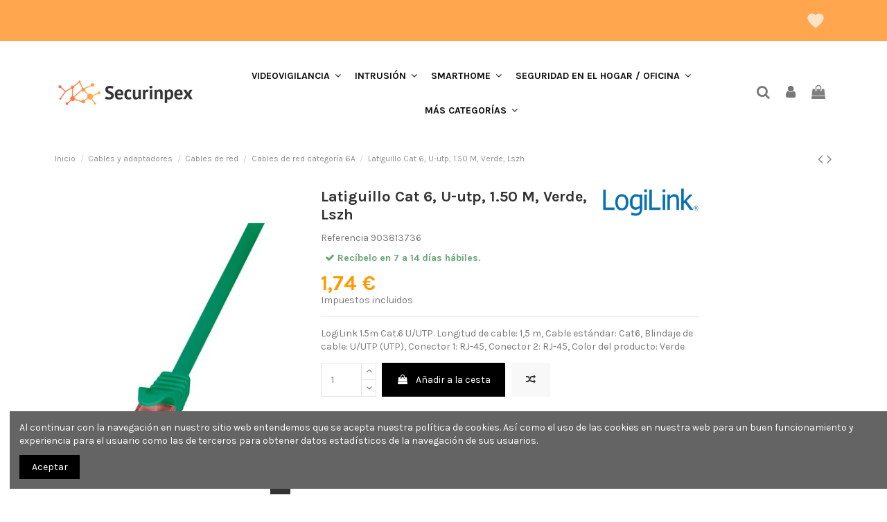

--- FILE ---
content_type: text/html; charset=utf-8
request_url: https://www.securinpex.com/cables-de-red-categoria-6a/3855238-latiguillo-cat-6-u-utp-150-m-verde-lszh.html
body_size: 17621
content:
<!doctype html>
<html lang="es">

<head>
    
        
  <meta charset="utf-8">


  <meta http-equiv="x-ua-compatible" content="ie=edge">



  <script async src="https://www.googletagmanager.com/gtag/js?id=G-QN6V490SVH"></script>
<script>
  
  window.dataLayer = window.dataLayer || [];
  function gtag(){dataLayer.push(arguments);}
  gtag('js', new Date());

  gtag('config', 'G-QN6V490SVH');
  
</script>
  


  


  <title>Latiguillo Cat 6, U-utp,  1.50 M, Verde, Lszh</title>
  
    
  
  
    
  
  <meta name="description" content="logilink 1.5m cat.6 u/utp. longitud de cable: 1,5 m, cable estándar: cat6, blindaje de cable: u/utp (utp), conector 1: rj-45, conector 2: rj-45, color del producto: verde">
  <meta name="keywords" content="Latiguillo Cat 6, U-utp,  1.50 M, Verde, Lszh">
    
      <link rel="canonical" href="https://www.securinpex.com/cables-de-red-categoria-6a/3855238-latiguillo-cat-6-u-utp-150-m-verde-lszh.html">
    

  
      

  
     

 


   


  

  
         


  
    
  



    <meta property="og:type" content="product">
    <meta property="og:url" content="https://www.securinpex.com/cables-de-red-categoria-6a/3855238-latiguillo-cat-6-u-utp-150-m-verde-lszh.html">
    <meta property="og:title" content="Latiguillo Cat 6, U-utp,  1.50 M, Verde, Lszh">
    <meta property="og:site_name" content="Secur Inpex">
    <meta property="og:description" content="logilink 1.5m cat.6 u/utp. longitud de cable: 1,5 m, cable estándar: cat6, blindaje de cable: u/utp (utp), conector 1: rj-45, conector 2: rj-45, color del producto: verde">
            <meta property="og:image" content="https://www.securinpex.com/408309-thickbox_default/latiguillo-cat-6-u-utp-150-m-verde-lszh.jpg">
        <meta property="og:image:width" content="1100">
        <meta property="og:image:height" content="1422">
    




      <meta name="viewport" content="initial-scale=1,user-scalable=no,maximum-scale=1,width=device-width">
  




  <link rel="icon" type="image/vnd.microsoft.icon" href="/img/favicon.ico?1666107628">
  <link rel="shortcut icon" type="image/x-icon" href="/img/favicon.ico?1666107628">
    




  



<link rel="preload" as="font"
      href="/themes/securinpex/assets/css/font-awesome/fonts/fontawesome-webfont.woff?v=4.7.0"
      type="font/woff" crossorigin="anonymous">
<link rel="preload" as="font"
      href="/themes/securinpex/assets/css/font-awesome/fonts/fontawesome-webfont.woff2?v=4.7.0"
      type="font/woff2" crossorigin="anonymous">


<link  rel="preload stylesheet"  as="style" href="/themes/securinpex/assets/css/font-awesome/css/font-awesome-preload.css"
       type="text/css" crossorigin="anonymous">





  	

  <script>
        var check_bellow = "Por favor, marque a continuaci\u00f3n:";
        var controller = "product";
        var elementorFrontendConfig = {"isEditMode":"","stretchedSectionContainer":"","instagramToken":false,"is_rtl":false,"ajax_csfr_token_url":"https:\/\/www.securinpex.com\/module\/iqitelementor\/Actions?process=handleCsfrToken&ajax=1"};
        var iqitTheme = {"rm_sticky":"0","rm_breakpoint":0,"op_preloader":"0","cart_style":"side","cart_confirmation":"open","h_layout":"4","f_fixed":"","f_layout":"3","h_absolute":"0","h_sticky":"menu","hw_width":"inherit","hm_submenu_width":"default","h_search_type":"box","pl_lazyload":true,"pl_infinity":false,"pl_rollover":true,"pl_crsl_autoplay":false,"pl_slider_ld":5,"pl_slider_d":4,"pl_slider_t":3,"pl_slider_p":2,"pp_thumbs":"bottom","pp_zoom":"inner","pp_image_layout":"carousel","pp_tabs":"tabh","pl_grid_qty":false};
        var iqitcompare = {"nbProducts":0};
        var iqitcountdown_days = "d.\t";
        var iqitextendedproduct = {"speed":"70"};
        var iqitfdc_from = 180;
        var iqitmegamenu = {"sticky":"false","containerSelector":"#wrapper > .container"};
        var jolisearch = {"ambjolisearch":{"id_shop":1,"id_lang":1,"is_mobile":false,"is_tablet":false},"amb_joli_search_action":"https:\/\/www.securinpex.com\/module\/ambjolisearch\/jolisearch","amb_joli_search_link":"https:\/\/www.securinpex.com\/module\/ambjolisearch\/jolisearch","amb_joli_search_controller":"jolisearch","blocksearch_type":"top","show_cat_desc":0,"ga_acc":0,"id_lang":1,"url_rewriting":1,"use_autocomplete":1,"minwordlen":2,"l_products":"Productos","l_manufacturers":"Fabricantes","l_suppliers":"Proveedores\t","l_categories":"Categor\u00edas","l_no_results_found":"Ning\u00fan producto corresponde con su b\u00fasqueda","l_more_results":"Mostrar todos los resultados","ENT_QUOTES":3,"search_ssl":true,"self":"\/var\/www\/vhosts\/securinpex.com\/httpdocs\/override\/modules\/ambjolisearch","position":{"my":"center top","at":"center bottom","collision":"fit none"},"classes":"ps17 centered-list","display_manufacturer":"","display_supplier":"","display_category":"","theme":"finder"};
        var p_version = "1.7";
        var prestashop = {"cart":{"products":[],"totals":{"total":{"type":"total","label":"Total","amount":0,"value":"0,00\u00a0\u20ac"},"total_including_tax":{"type":"total","label":"Total (impuestos incl.)","amount":0,"value":"0,00\u00a0\u20ac"},"total_excluding_tax":{"type":"total","label":"Total (impuestos excl.)","amount":0,"value":"0,00\u00a0\u20ac"}},"subtotals":{"products":{"type":"products","label":"Subtotal","amount":0,"value":"0,00\u00a0\u20ac"},"discounts":null,"shipping":{"type":"shipping","label":"Transporte","amount":0,"value":""},"tax":null},"products_count":0,"summary_string":"0 art\u00edculos","vouchers":{"allowed":0,"added":[]},"discounts":[],"minimalPurchase":0,"minimalPurchaseRequired":""},"currency":{"id":1,"name":"Euro","iso_code":"EUR","iso_code_num":"978","sign":"\u20ac"},"customer":{"lastname":null,"firstname":null,"email":null,"birthday":null,"newsletter":null,"newsletter_date_add":null,"optin":null,"website":null,"company":null,"siret":null,"ape":null,"is_logged":false,"gender":{"type":null,"name":null},"addresses":[]},"language":{"name":"Espa\u00f1ol (Spanish)","iso_code":"es","locale":"es-ES","language_code":"es","is_rtl":"0","date_format_lite":"d\/m\/Y","date_format_full":"d\/m\/Y H:i:s","id":1},"page":{"title":"","canonical":"https:\/\/www.securinpex.com\/cables-de-red-categoria-6a\/3855238-latiguillo-cat-6-u-utp-150-m-verde-lszh.html","meta":{"title":"Latiguillo Cat 6, U-utp,  1.50 M, Verde, Lszh","description":"logilink 1.5m cat.6 u\/utp. longitud de cable: 1,5 m, cable est\u00e1ndar: cat6, blindaje de cable: u\/utp (utp), conector 1: rj-45, conector 2: rj-45, color del producto: verde","keywords":"Latiguillo Cat 6, U-utp,  1.50 M, Verde, Lszh","robots":"index"},"page_name":"product","body_classes":{"lang-es":true,"lang-rtl":false,"country-ES":true,"currency-EUR":true,"layout-full-width":true,"page-product":true,"tax-display-enabled":true,"product-id-3855238":true,"product-Latiguillo Cat 6, U-utp,  1.50 M, Verde, Lszh":true,"product-id-category-8734":true,"product-id-manufacturer-4240":true,"product-id-supplier-0":true,"product-available-for-order":true},"admin_notifications":[]},"shop":{"name":"Secur Inpex","logo":"https:\/\/www.securinpex.com\/img\/logo-1665751639.jpg","stores_icon":"https:\/\/www.securinpex.com\/img\/logo_stores.png","favicon":"\/img\/favicon.ico"},"urls":{"base_url":"https:\/\/www.securinpex.com\/","current_url":"https:\/\/www.securinpex.com\/cables-de-red-categoria-6a\/3855238-latiguillo-cat-6-u-utp-150-m-verde-lszh.html","shop_domain_url":"https:\/\/www.securinpex.com","img_ps_url":"https:\/\/www.securinpex.com\/img\/","img_cat_url":"https:\/\/www.securinpex.com\/img\/c\/","img_lang_url":"https:\/\/www.securinpex.com\/img\/l\/","img_prod_url":"https:\/\/www.securinpex.com\/img\/p\/","img_manu_url":"https:\/\/www.securinpex.com\/img\/m\/","img_sup_url":"https:\/\/www.securinpex.com\/img\/su\/","img_ship_url":"https:\/\/www.securinpex.com\/img\/s\/","img_store_url":"https:\/\/www.securinpex.com\/img\/st\/","img_col_url":"https:\/\/www.securinpex.com\/img\/co\/","img_url":"https:\/\/www.securinpex.com\/themes\/securinpex\/assets\/img\/","css_url":"https:\/\/www.securinpex.com\/themes\/securinpex\/assets\/css\/","js_url":"https:\/\/www.securinpex.com\/themes\/securinpex\/assets\/js\/","pic_url":"https:\/\/www.securinpex.com\/upload\/","pages":{"address":"https:\/\/www.securinpex.com\/direccion","addresses":"https:\/\/www.securinpex.com\/direcciones","authentication":"https:\/\/www.securinpex.com\/iniciar-sesion","cart":"https:\/\/www.securinpex.com\/carrito","category":"https:\/\/www.securinpex.com\/index.php?controller=category","cms":"https:\/\/www.securinpex.com\/index.php?controller=cms","contact":"https:\/\/www.securinpex.com\/contactenos","discount":"https:\/\/www.securinpex.com\/descuento","guest_tracking":"https:\/\/www.securinpex.com\/seguimiento-pedido-invitado","history":"https:\/\/www.securinpex.com\/historial-compra","identity":"https:\/\/www.securinpex.com\/datos-personales","index":"https:\/\/www.securinpex.com\/","my_account":"https:\/\/www.securinpex.com\/mi-cuenta","order_confirmation":"https:\/\/www.securinpex.com\/confirmacion-pedido","order_detail":"https:\/\/www.securinpex.com\/index.php?controller=order-detail","order_follow":"https:\/\/www.securinpex.com\/seguimiento-pedido","order":"https:\/\/www.securinpex.com\/pedido","order_return":"https:\/\/www.securinpex.com\/index.php?controller=order-return","order_slip":"https:\/\/www.securinpex.com\/facturas-abono","pagenotfound":"https:\/\/www.securinpex.com\/pagina-no-encontrada","password":"https:\/\/www.securinpex.com\/recuperar-contrase\u00f1a","pdf_invoice":"https:\/\/www.securinpex.com\/index.php?controller=pdf-invoice","pdf_order_return":"https:\/\/www.securinpex.com\/index.php?controller=pdf-order-return","pdf_order_slip":"https:\/\/www.securinpex.com\/index.php?controller=pdf-order-slip","prices_drop":"https:\/\/www.securinpex.com\/productos-rebajados","product":"https:\/\/www.securinpex.com\/index.php?controller=product","search":"https:\/\/www.securinpex.com\/busqueda","sitemap":"https:\/\/www.securinpex.com\/mapa del sitio","stores":"https:\/\/www.securinpex.com\/tiendas","supplier":"https:\/\/www.securinpex.com\/proveedor","register":"https:\/\/www.securinpex.com\/iniciar-sesion?create_account=1","order_login":"https:\/\/www.securinpex.com\/pedido?login=1"},"alternative_langs":[],"theme_assets":"\/themes\/securinpex\/assets\/","actions":{"logout":"https:\/\/www.securinpex.com\/?mylogout="},"no_picture_image":{"bySize":{"small_default":{"url":"https:\/\/www.securinpex.com\/img\/p\/es-default-small_default.jpg","width":98,"height":127},"cart_default":{"url":"https:\/\/www.securinpex.com\/img\/p\/es-default-cart_default.jpg","width":125,"height":162},"home_default":{"url":"https:\/\/www.securinpex.com\/img\/p\/es-default-home_default.jpg","width":236,"height":305},"large_default":{"url":"https:\/\/www.securinpex.com\/img\/p\/es-default-large_default.jpg","width":381,"height":492},"medium_default":{"url":"https:\/\/www.securinpex.com\/img\/p\/es-default-medium_default.jpg","width":452,"height":584},"thickbox_default":{"url":"https:\/\/www.securinpex.com\/img\/p\/es-default-thickbox_default.jpg","width":1100,"height":1422}},"small":{"url":"https:\/\/www.securinpex.com\/img\/p\/es-default-small_default.jpg","width":98,"height":127},"medium":{"url":"https:\/\/www.securinpex.com\/img\/p\/es-default-large_default.jpg","width":381,"height":492},"large":{"url":"https:\/\/www.securinpex.com\/img\/p\/es-default-thickbox_default.jpg","width":1100,"height":1422},"legend":""}},"configuration":{"display_taxes_label":true,"display_prices_tax_incl":true,"is_catalog":false,"show_prices":true,"opt_in":{"partner":false},"quantity_discount":{"type":"discount","label":"Descuento unitario"},"voucher_enabled":0,"return_enabled":0},"field_required":[],"breadcrumb":{"links":[{"title":"Inicio","url":"https:\/\/www.securinpex.com\/"},{"title":"Cables y adaptadores","url":"https:\/\/www.securinpex.com\/4484-cables-y-adaptadores\/"},{"title":"Cables de red","url":"https:\/\/www.securinpex.com\/cables-y-adaptadores\/4510-cables-de-red\/"},{"title":"Cables de red categor\u00eda 6A","url":"https:\/\/www.securinpex.com\/cables-y-adaptadores\/cables-de-red\/8734-cables-de-red-categoria-6a\/"},{"title":"Latiguillo Cat 6, U-utp,  1.50 M, Verde, Lszh","url":"https:\/\/www.securinpex.com\/cables-de-red-categoria-6a\/3855238-latiguillo-cat-6-u-utp-150-m-verde-lszh.html"}],"count":5},"link":{"protocol_link":"https:\/\/","protocol_content":"https:\/\/"},"time":1768731252,"static_token":"ccd13a65a508605984f754f84f52f09b","token":"dd4568b59f14e93e2feeca08f6948d23","debug":false};
        var prestashopFacebookAjaxController = "https:\/\/www.securinpex.com\/module\/ps_facebook\/Ajax";
        var psemailsubscription_subscription = "https:\/\/www.securinpex.com\/module\/ps_emailsubscription\/subscription";
        var re_size = "normal";
        var re_theme = "light";
        var re_version = "1";
        var site_key = "6LdvtOcpAAAAAML0T70HKqvdbgwP0dwBORMIbGEA";
        var there_is1 = "Hay 1 error";
        var validate_first = "No soy un robot, haga clic de nuevo en suscribirse.";
        var whitelist_m = "";
        var whitelisted = false;
        var wrong_captcha = "Captcha incorrecto.";
        var wsWishListConst = {"id_wishlist":0,"wl_base_url":"https:\/\/www.securinpex.com\/www.securinpex.com"};
      </script>
		<link rel="stylesheet" href="https://www.securinpex.com/themes/securinpex/assets/cache/theme-0f216b242.css" media="all">
	
	
	<script src="https://www.google.com/recaptcha/api.js?hl=es" ></script>


        <link rel="preload" href="/modules/creativeelements/views/lib/ceicons/fonts/ceicons.woff2?fj664s"
            as="font" type="font/woff2" crossorigin>
                <link rel="preload" href="/modules/creativeelements/views/lib/font-awesome/fonts/fontawesome-webfont.woff2?v=4.7.0"
            as="font" type="font/woff2" crossorigin>
        <!--CE-JS-->


  <script>
    const wsWlProducts = '[]';
    const single_mode = "";
    const advansedwishlist_ajax_controller_url = "https://www.securinpex.com/module/advansedwishlist/ajax";
    const added_to_wishlist = 'Producto agregado a la lista';
    const add_to_cart_btn = 'Add to cart';
    const show_btn_tex = '';
    const added_to_wishlist_btn = 'Añadido a la lista de deseos';
    const add_to_wishlist_btn = 'Añadir a la lista de deseos';
    const wishlistSendTxt = 'Your wishlist has been sent successfully';
    const productUpdTxt = 'The product has been successfully updated';
    const wsWishlistUrlRewrite = "1";
    let wishlist_btn_icon = '<i class="material-icons">favorite</i>';
    let wishlist_btn_icon_del = '<i class="material-icons">favorite_border</i>';
    var ps_ws_version = 'ps17';
        var static_token = 'ccd13a65a508605984f754f84f52f09b';
    var baseDir = "https://www.securinpex.com/";    
    var isLogged = "";
</script>


    
            <meta property="product:pretax_price:amount" content="1.44">
        <meta property="product:pretax_price:currency" content="EUR">
        <meta property="product:price:amount" content="1.74">
        <meta property="product:price:currency" content="EUR">
                <meta property="product:weight:value" content="0.050000">
        <meta property="product:weight:units" content="kg">
    
    

    </head>

<body id="product" class="lang-es country-es currency-eur layout-full-width page-product tax-display-enabled product-id-3855238 product-latiguillo-cat-6-u-utp-1-50-m-verde-lszh product-id-category-8734 product-id-manufacturer-4240 product-id-supplier-0 product-available-for-order elementor-page elementor-page-3855238030101 body-desktop-header-style-w-4">


    




    


<main id="main-page-content"  >
    
            

    <header id="header" class="desktop-header-style-w-4">
        
            	
  <div class="header-banner">
    
  </div>




            <nav class="header-nav">
        <div class="container">
    
        <div class="row justify-content-between">
            <div class="col col-auto col-md left-nav">
                                
            </div>
            <div class="col col-auto center-nav text-center">
                
             </div>
            <div class="col col-auto col-md right-nav text-right">
                <style>
    .wishlist i,
    .wish_link i {
        color: #FFA64F;
    }
</style>
            <div class="wish_link  wish_link_17">
                                        <i class="material-icons">favorite</i>
                        <div class="allert_note">Debes estar registrado
                <p class="login_links">
                    <a class="inline" href="https://www.securinpex.com/mi-cuenta">Iniciar sesión</a> | <a class="inline" href="https://www.securinpex.com/iniciar-sesion?create_account=1">Registrarse</a>
                </p>
            </div>

        </div>
        
             </div>
        </div>

                        </div>
            </nav>
        



<div id="desktop-header" class="desktop-header-style-4">
    
            
<div class="header-top">
    <div id="desktop-header-container" class="container">
        <div class="row align-items-center">
                            <div class="col col-auto col-header-left">
                    <div id="desktop_logo">
                        
  <a href="https://www.securinpex.com/">
    <img class="logo img-fluid"
         src="https://www.securinpex.com/img/logo-1665751639.jpg"
                  alt="Secur Inpex"
         width="200"
         height="40"
    >
  </a>

                    </div>
                    
                </div>
                <div class="col col-header-center col-header-menu">
                                        	<div id="iqitmegamenu-wrapper" class="iqitmegamenu-wrapper iqitmegamenu-all">
		<div class="container container-iqitmegamenu">
		<div id="iqitmegamenu-horizontal" class="iqitmegamenu  clearfix" role="navigation">

								
				<nav id="cbp-hrmenu" class="cbp-hrmenu cbp-horizontal cbp-hrsub-narrow">
					<ul>
												<li id="cbp-hrmenu-tab-2" class="cbp-hrmenu-tab cbp-hrmenu-tab-2  cbp-has-submeu">
	<a href="/7341-videovigilancia/" class="nav-link" >

								<span class="cbp-tab-title">
								Videovigilancia <i class="fa fa-angle-down cbp-submenu-aindicator"></i></span>
														</a>
														<div class="cbp-hrsub col-12">
								<div class="cbp-hrsub-inner">
									<div class="container iqitmegamenu-submenu-container">
									
																																	




<div class="row menu_row menu-element  first_rows menu-element-id-1">
                

                                                




    <div class="col-3 cbp-menu-column cbp-menu-element menu-element-id-2 cbp-empty-column">
        <div class="cbp-menu-column-inner">
                        
                                                            <a href="/4828-camaras-ip-cubo/"
                           class="cbp-column-title nav-link">Cámaras IP Cubo </a>
                                    
                
            

            
            </div>    </div>
                                    




    <div class="col-3 cbp-menu-column cbp-menu-element menu-element-id-3 cbp-empty-column">
        <div class="cbp-menu-column-inner">
                        
                                                            <a href="/8534-camaras-termicas/"
                           class="cbp-column-title nav-link">Cámaras térmicas </a>
                                    
                
            

            
            </div>    </div>
                                    




    <div class="col-3 cbp-menu-column cbp-menu-element menu-element-id-4 cbp-empty-column">
        <div class="cbp-menu-column-inner">
                        
                                                            <a href="/videovigilancia/9368-videograbadores/"
                           class="cbp-column-title nav-link">Videograbadores </a>
                                    
                
            

            
            </div>    </div>
                                    




    <div class="col-3 cbp-menu-column cbp-menu-element menu-element-id-5 cbp-empty-column">
        <div class="cbp-menu-column-inner">
                        
                                                            <a href="/9991-camaras-bullet/"
                           class="cbp-column-title nav-link">Cámaras Bullet </a>
                                    
                
            

            
            </div>    </div>
                            
                </div>
																							




<div class="row menu_row menu-element  first_rows menu-element-id-8">
                

                                                




    <div class="col-3 cbp-menu-column cbp-menu-element menu-element-id-6 cbp-empty-column">
        <div class="cbp-menu-column-inner">
                        
                                                            <a href="/9995-camaras-domo/"
                           class="cbp-column-title nav-link">Cámaras Domo </a>
                                    
                
            

            
            </div>    </div>
                                    




    <div class="col-3 cbp-menu-column cbp-menu-element menu-element-id-7 cbp-empty-column">
        <div class="cbp-menu-column-inner">
                        
                                                            <a href="/9997-camaras-fisheye/"
                           class="cbp-column-title nav-link">Cámaras Fisheye </a>
                                    
                
            

            
            </div>    </div>
                                    




    <div class="col-3 cbp-menu-column cbp-menu-element menu-element-id-9 cbp-empty-column">
        <div class="cbp-menu-column-inner">
                        
                                                            <a href="/10000-camaras-box/"
                           class="cbp-column-title nav-link">Cámaras Box </a>
                                    
                
            

            
            </div>    </div>
                                    




    <div class="col-3 cbp-menu-column cbp-menu-element menu-element-id-12 cbp-empty-column">
        <div class="cbp-menu-column-inner">
                        
                                                            <a href="/10004-camaras-simuladas/"
                           class="cbp-column-title nav-link">Cámaras Simuladas </a>
                                    
                
            

            
            </div>    </div>
                            
                </div>
																							




<div class="row menu_row menu-element  first_rows menu-element-id-11">
                

                                                




    <div class="col-3 cbp-menu-column cbp-menu-element menu-element-id-13 cbp-empty-column">
        <div class="cbp-menu-column-inner">
                        
                                                            <a href="/10012-minicamaras/"
                           class="cbp-column-title nav-link">Minicámaras </a>
                                    
                
            

            
            </div>    </div>
                                    




    <div class="col-3 cbp-menu-column cbp-menu-element menu-element-id-14 cbp-empty-column">
        <div class="cbp-menu-column-inner">
                        
                                                            <a href="/12044-camaras-ocultas/"
                           class="cbp-column-title nav-link">Cámaras Ocultas </a>
                                    
                
            

            
            </div>    </div>
                                    




    <div class="col-3 cbp-menu-column cbp-menu-element menu-element-id-15 cbp-empty-column">
        <div class="cbp-menu-column-inner">
                        
                                                            <a href="/13118-camaras-ptz/"
                           class="cbp-column-title nav-link">Cámaras PTZ </a>
                                    
                
            

            
            </div>    </div>
                            
                </div>
																					
																			</div>
								</div>
							</div>
													</li>
												<li id="cbp-hrmenu-tab-4" class="cbp-hrmenu-tab cbp-hrmenu-tab-4  cbp-has-submeu">
	<a href="/10030-intrusion/" class="nav-link" >

								<span class="cbp-tab-title">
								Intrusión <i class="fa fa-angle-down cbp-submenu-aindicator"></i></span>
														</a>
														<div class="cbp-hrsub col-12">
								<div class="cbp-hrsub-inner">
									<div class="container iqitmegamenu-submenu-container">
									
																																	




<div class="row menu_row menu-element  first_rows menu-element-id-1">
                

                                                




    <div class="col-3 cbp-menu-column cbp-menu-element menu-element-id-2 cbp-empty-column">
        <div class="cbp-menu-column-inner">
                        
                                                            <a href="/4584-alarmas-personales/"
                           class="cbp-column-title nav-link">Alarmas personales </a>
                                    
                
            

            
            </div>    </div>
                                    




    <div class="col-3 cbp-menu-column cbp-menu-element menu-element-id-3 cbp-empty-column">
        <div class="cbp-menu-column-inner">
                        
                                                            <a href="/10033-barreras-perimetrales/"
                           class="cbp-column-title nav-link">Barreras Perimetrales </a>
                                    
                
            

            
            </div>    </div>
                                    




    <div class="col-3 cbp-menu-column cbp-menu-element menu-element-id-4 cbp-empty-column">
        <div class="cbp-menu-column-inner">
                        
                                                            <a href="/10036-generadores-de-niebla/"
                           class="cbp-column-title nav-link">Generadores de Niebla </a>
                                    
                
            

            
            </div>    </div>
                                    




    <div class="col-3 cbp-menu-column cbp-menu-element menu-element-id-5 cbp-empty-column">
        <div class="cbp-menu-column-inner">
                        
                                                            <a href="/10039-detectores-y-sensores-intrusion/"
                           class="cbp-column-title nav-link">Detectores y sensores Intrusión </a>
                                    
                
            

            
            </div>    </div>
                            
                </div>
																							




<div class="row menu_row menu-element  first_rows menu-element-id-6">
                

                                                




    <div class="col-3 cbp-menu-column cbp-menu-element menu-element-id-7 cbp-empty-column">
        <div class="cbp-menu-column-inner">
                        
                                                            <a href="/10057-alarmas/"
                           class="cbp-column-title nav-link">Alarmas </a>
                                    
                
            

            
            </div>    </div>
                                    




    <div class="col-3 cbp-menu-column cbp-menu-element menu-element-id-8 cbp-empty-column">
        <div class="cbp-menu-column-inner">
                        
                                                            <a href="/10060-sirenas-alarmas/"
                           class="cbp-column-title nav-link">Sirenas Alarmas </a>
                                    
                
            

            
            </div>    </div>
                                    




    <div class="col-3 cbp-menu-column cbp-menu-element menu-element-id-9 cbp-empty-column">
        <div class="cbp-menu-column-inner">
                        
                                                            <a href="/10078-accesorios-intrusion/"
                           class="cbp-column-title nav-link">Accesorios Intrusión </a>
                                    
                
            

            
            </div>    </div>
                                    




    <div class="col-3 cbp-menu-column cbp-menu-element menu-element-id-10 cbp-empty-column">
        <div class="cbp-menu-column-inner">
                        
                                                            <a href="/10468-boton-del-panico/"
                           class="cbp-column-title nav-link">Botón del Pánico </a>
                                    
                
            

            
            </div>    </div>
                            
                </div>
																							




<div class="row menu_row menu-element  first_rows menu-element-id-11">
                

                                                




    <div class="col-3 cbp-menu-column cbp-menu-element menu-element-id-13 cbp-empty-column">
        <div class="cbp-menu-column-inner">
                        
                                                            <a href="/12008-centrales-de-alarmas/"
                           class="cbp-column-title nav-link">Centrales de alarmas </a>
                                    
                
            

            
            </div>    </div>
                                    




    <div class="col-3 cbp-menu-column cbp-menu-element menu-element-id-14 cbp-empty-column">
        <div class="cbp-menu-column-inner">
                        
                                                            <a href="/12011-teclados-para-alarmas/"
                           class="cbp-column-title nav-link">Teclados para alarmas </a>
                                    
                
            

            
            </div>    </div>
                                    




    <div class="col-3 cbp-menu-column cbp-menu-element menu-element-id-15 cbp-empty-column">
        <div class="cbp-menu-column-inner">
                        
                                                            <a href="/12014-modulos-alarmas/"
                           class="cbp-column-title nav-link">Módulos alarmas </a>
                                    
                
            

            
            </div>    </div>
                            
                </div>
																					
																			</div>
								</div>
							</div>
													</li>
												<li id="cbp-hrmenu-tab-5" class="cbp-hrmenu-tab cbp-hrmenu-tab-5  cbp-has-submeu">
	<a href="/6681-smarthome/" class="nav-link" >

								<span class="cbp-tab-title">
								Smarthome <i class="fa fa-angle-down cbp-submenu-aindicator"></i></span>
														</a>
														<div class="cbp-hrsub col-12">
								<div class="cbp-hrsub-inner">
									<div class="container iqitmegamenu-submenu-container">
									
																																	




<div class="row menu_row menu-element  first_rows menu-element-id-1">
                

                                                




    <div class="col-3 cbp-menu-column cbp-menu-element menu-element-id-2 cbp-empty-column">
        <div class="cbp-menu-column-inner">
                        
                                                            <a href="/4585-enchufe-inteligente/"
                           class="cbp-column-title nav-link">Enchufe inteligente </a>
                                    
                
            

            
            </div>    </div>
                                    




    <div class="col-3 cbp-menu-column cbp-menu-element menu-element-id-3 cbp-empty-column">
        <div class="cbp-menu-column-inner">
                        
                                                            <a href="/6259-sensores-y-estaciones-meteorologicas/"
                           class="cbp-column-title nav-link">Sensores y Estaciones meteorológicas </a>
                                    
                
            

            
            </div>    </div>
                                    




    <div class="col-3 cbp-menu-column cbp-menu-element menu-element-id-4 cbp-empty-column">
        <div class="cbp-menu-column-inner">
                        
                                                            <a href="/7369-centralitas-smarthome/"
                           class="cbp-column-title nav-link">Centralitas Smarthome </a>
                                    
                
            

            
            </div>    </div>
                                    




    <div class="col-3 cbp-menu-column cbp-menu-element menu-element-id-5 cbp-empty-column">
        <div class="cbp-menu-column-inner">
                        
                                                            <a href="/9352-termostatos-inteligentes/"
                           class="cbp-column-title nav-link">Termostatos inteligentes </a>
                                    
                
            

            
            </div>    </div>
                            
                </div>
																							




<div class="row menu_row menu-element  first_rows menu-element-id-7">
                

                                                




    <div class="col-3 cbp-menu-column cbp-menu-element menu-element-id-8 cbp-empty-column">
        <div class="cbp-menu-column-inner">
                        
                                                            <a href="/9361-interruptor-inteligente/"
                           class="cbp-column-title nav-link">Interruptor inteligente </a>
                                    
                
            

            
            </div>    </div>
                                    




    <div class="col-3 cbp-menu-column cbp-menu-element menu-element-id-9 cbp-empty-column">
        <div class="cbp-menu-column-inner">
                        
                                                            <a href="/11699-sensores-de-inundacion-y-humedad/"
                           class="cbp-column-title nav-link">Sensores de inundación y humedad </a>
                                    
                
            

            
            </div>    </div>
                                    




    <div class="col-3 cbp-menu-column cbp-menu-element menu-element-id-10 cbp-empty-column">
        <div class="cbp-menu-column-inner">
                        
                                                            <a href="/6696-bombillas-inteligentes/"
                           class="cbp-column-title nav-link">Bombillas inteligentes </a>
                                    
                
            

            
            </div>    </div>
                                    




    <div class="col-3 cbp-menu-column cbp-menu-element menu-element-id-11 cbp-empty-column">
        <div class="cbp-menu-column-inner">
                        
                                                            <a href="/6684-altavoces-inteligentes/"
                           class="cbp-column-title nav-link">Altavoces inteligentes </a>
                                    
                
            

            
            </div>    </div>
                            
                </div>
																					
																			</div>
								</div>
							</div>
													</li>
												<li id="cbp-hrmenu-tab-6" class="cbp-hrmenu-tab cbp-hrmenu-tab-6  cbp-has-submeu">
	<a href="/10471-seguridad-en-el-hogar-oficina/" class="nav-link" >

								<span class="cbp-tab-title">
								Seguridad en el hogar / oficina <i class="fa fa-angle-down cbp-submenu-aindicator"></i></span>
														</a>
														<div class="cbp-hrsub col-12">
								<div class="cbp-hrsub-inner">
									<div class="container iqitmegamenu-submenu-container">
									
																																	




<div class="row menu_row menu-element  first_rows menu-element-id-1">
                

                                                




    <div class="col-3 cbp-menu-column cbp-menu-element menu-element-id-2 cbp-empty-column">
        <div class="cbp-menu-column-inner">
                        
                                                            <a href="/7838-cajas-fuertes/"
                           class="cbp-column-title nav-link">Cajas fuertes </a>
                                    
                
            

            
            </div>    </div>
                                    




    <div class="col-3 cbp-menu-column cbp-menu-element menu-element-id-3 cbp-empty-column">
        <div class="cbp-menu-column-inner">
                        
                                                            <a href="/7882-candados/"
                           class="cbp-column-title nav-link">Candados </a>
                                    
                
            

            
            </div>    </div>
                                    




    <div class="col-3 cbp-menu-column cbp-menu-element menu-element-id-4 cbp-empty-column">
        <div class="cbp-menu-column-inner">
                        
                                                            <a href="/7888-cerraduras-bombines-y-pestillos/"
                           class="cbp-column-title nav-link">Cerraduras, bombines y pestillos </a>
                                    
                
            

            
            </div>    </div>
                                    




    <div class="col-3 cbp-menu-column cbp-menu-element menu-element-id-5 cbp-empty-column">
        <div class="cbp-menu-column-inner">
                        
                                                            <a href="/11649-llaves-virgenes-para-hacer-copias/"
                           class="cbp-column-title nav-link">Llaves vírgenes para hacer copias </a>
                                    
                
            

            
            </div>    </div>
                            
                </div>
																							




<div class="row menu_row menu-element  first_rows menu-element-id-6">
                

                                                




    <div class="col-3 cbp-menu-column cbp-menu-element menu-element-id-7 cbp-empty-column">
        <div class="cbp-menu-column-inner">
                        
                                                            <a href="/12632-cajas-para-llaves/"
                           class="cbp-column-title nav-link">Cajas para llaves </a>
                                    
                
            

            
            </div>    </div>
                            
                </div>
																					
																			</div>
								</div>
							</div>
													</li>
												<li id="cbp-hrmenu-tab-8" class="cbp-hrmenu-tab cbp-hrmenu-tab-8  cbp-has-submeu">
	<a role="button" class="cbp-empty-mlink nav-link">

								<span class="cbp-tab-title">
								Más categorías <i class="fa fa-angle-down cbp-submenu-aindicator"></i></span>
														</a>
														<div class="cbp-hrsub col-12">
								<div class="cbp-hrsub-inner">
									<div class="container iqitmegamenu-submenu-container">
									
																																	




<div class="row menu_row menu-element  first_rows menu-element-id-1">
                

                                                




    <div class="col-3 cbp-menu-column cbp-menu-element menu-element-id-2 cbp-empty-column">
        <div class="cbp-menu-column-inner">
                        
                                                            <a href="/cables-y-adaptadores/4510-cables-de-red/"
                           class="cbp-column-title nav-link">Cables de red </a>
                                    
                
            

            
            </div>    </div>
                                    




    <div class="col-3 cbp-menu-column cbp-menu-element menu-element-id-4 cbp-empty-column">
        <div class="cbp-menu-column-inner">
                        
                                                            <a href="/domotica-y-seguridad/10045-control-de-accesos-y-presencia/"
                           class="cbp-column-title nav-link">Controles de Accesos y Presencia </a>
                                    
                
            

            
            </div>    </div>
                                    




    <div class="col-3 cbp-menu-column cbp-menu-element menu-element-id-5 cbp-empty-column">
        <div class="cbp-menu-column-inner">
                        
                                                            <a href="/domotica-y-seguridad/10063-deteccion-de-incendios/"
                           class="cbp-column-title nav-link">Detección de incendios </a>
                                    
                
            

            
            </div>    </div>
                                    




    <div class="col-3 cbp-menu-column cbp-menu-element menu-element-id-3 cbp-empty-column">
        <div class="cbp-menu-column-inner">
                        
                                                            <a href="/domotica-y-seguridad/10015-accesorios-camaras-videovigilancia/"
                           class="cbp-column-title nav-link">Accesorios cámaras videovigilancia </a>
                                    
                
            

            
            </div>    </div>
                            
                </div>
																					
																			</div>
								</div>
							</div>
													</li>
											</ul>
				</nav>
		</div>
		</div>
		<div id="sticky-cart-wrapper"></div>
	</div>

<div id="_desktop_iqitmegamenu-mobile">
	<div id="iqitmegamenu-mobile">
		
		<ul>
		



	
	<li><span class="mm-expand"><i class="fa fa-angle-down expand-icon" aria-hidden="true"></i><i class="fa fa-angle-up close-icon" aria-hidden="true"></i></span><a  href="https://www.securinpex.com/domotica-y-seguridad/7341-videovigilancia/" >Videovigilancia</a>
	<ul><li><a  href="https://www.securinpex.com/domotica-y-seguridad/videovigilancia/10012-minicamaras/" >Minicámaras</a></li><li><a  href="https://www.securinpex.com/domotica-y-seguridad/videovigilancia/12044-camaras-ocultas/" >Cámaras Ocultas</a></li><li><a  href="https://www.securinpex.com/domotica-y-seguridad/videovigilancia/13118-camaras-motorizadas-ptz/" >Cámaras Motorizadas PTZ</a></li><li><a  href="https://www.securinpex.com/domotica-y-seguridad/videovigilancia/4828-camaras-ip-cubo/" >Cámaras IP Cubo</a></li><li><a  href="https://www.securinpex.com/domotica-y-seguridad/videovigilancia/8534-camaras-termicas/" >Cámaras térmicas</a></li><li><a  href="https://www.securinpex.com/domotica-y-seguridad/videovigilancia/9368-videograbadores/" >Videograbadores</a></li><li><a  href="https://www.securinpex.com/domotica-y-seguridad/videovigilancia/9991-camaras-bullet/" >Cámaras Bullet</a></li><li><a  href="https://www.securinpex.com/domotica-y-seguridad/videovigilancia/9995-camaras-domo/" >Cámaras Domo</a></li><li><a  href="https://www.securinpex.com/domotica-y-seguridad/videovigilancia/9997-camaras-fisheye/" >Cámaras Fisheye</a></li><li><a  href="https://www.securinpex.com/domotica-y-seguridad/videovigilancia/10000-camaras-box/" >Cámaras Box</a></li><li><a  href="https://www.securinpex.com/domotica-y-seguridad/videovigilancia/10004-camaras-simuladas/" >Cámaras Simuladas</a></li></ul></li><li><span class="mm-expand"><i class="fa fa-angle-down expand-icon" aria-hidden="true"></i><i class="fa fa-angle-up close-icon" aria-hidden="true"></i></span><a  href="https://www.securinpex.com/domotica-y-seguridad/10030-intrusion/" >Intrusión</a>
	<ul><li><a  href="https://www.securinpex.com/domotica-y-seguridad/intrusion/4584-alarmas-personales/" >Alarmas personales</a></li><li><a  href="https://www.securinpex.com/domotica-y-seguridad/intrusion/10033-barreras-perimetrales/" >Barreras Perimetrales</a></li><li><a  href="https://www.securinpex.com/domotica-y-seguridad/intrusion/10036-generadores-de-niebla/" >Generadores de Niebla</a></li><li><a  href="https://www.securinpex.com/domotica-y-seguridad/intrusion/10039-detectores-y-sensores-intrusion/" >Detectores y sensores Intrusión</a></li><li><a  href="https://www.securinpex.com/domotica-y-seguridad/intrusion/10057-alarmas/" >Alarmas</a></li><li><a  href="https://www.securinpex.com/domotica-y-seguridad/intrusion/10060-sirenas-alarmas/" >Sirenas Alarmas</a></li><li><a  href="https://www.securinpex.com/domotica-y-seguridad/intrusion/10078-accesorios-intrusion/" >Accesorios Intrusión</a></li><li><a  href="https://www.securinpex.com/domotica-y-seguridad/intrusion/10468-boton-del-panico/" >Botón del Pánico</a></li><li><a  href="https://www.securinpex.com/domotica-y-seguridad/intrusion/12008-centrales-de-alarmas/" >Centrales de alarmas</a></li><li><a  href="https://www.securinpex.com/domotica-y-seguridad/intrusion/12011-teclados-para-alarmas/" >Teclados para alarmas</a></li><li><a  href="https://www.securinpex.com/domotica-y-seguridad/intrusion/12014-modulos-alarmas/" >Módulos alarmas</a></li></ul></li><li><span class="mm-expand"><i class="fa fa-angle-down expand-icon" aria-hidden="true"></i><i class="fa fa-angle-up close-icon" aria-hidden="true"></i></span><a  href="https://www.securinpex.com/domotica-y-seguridad/6681-smarthome/" >Smarthome</a>
	<ul><li><a  href="https://www.securinpex.com/domotica-y-seguridad/smarthome/4585-enchufe-inteligente/" >Enchufe inteligente</a></li><li><a  href="https://www.securinpex.com/domotica-y-seguridad/smarthome/6259-sensores-y-estaciones-meteorologicas/" >Sensores y Estaciones meteorológicas</a></li><li><a  href="https://www.securinpex.com/domotica-y-seguridad/smarthome/7369-centralitas-smarthome/" >Centralitas Smarthome</a></li><li><a  href="https://www.securinpex.com/domotica-y-seguridad/smarthome/9352-termostatos-inteligentes/" >Termostatos inteligentes</a></li><li><a  href="https://www.securinpex.com/domotica-y-seguridad/smarthome/9361-interruptor-inteligente/" >Interruptor inteligente</a></li><li><a  href="https://www.securinpex.com/domotica-y-seguridad/smarthome/11699-sensores-de-inundacion-y-humedad/" >Sensores de inundación y humedad</a></li></ul></li><li><span class="mm-expand"><i class="fa fa-angle-down expand-icon" aria-hidden="true"></i><i class="fa fa-angle-up close-icon" aria-hidden="true"></i></span><a  href="https://www.securinpex.com/domotica-y-seguridad/10471-seguridad-en-el-hogar-oficina/" >Seguridad en el hogar / oficina</a>
	<ul><li><a  href="https://www.securinpex.com/domotica-y-seguridad/seguridad-en-el-hogar-oficina/7882-candados/" >Candados</a></li><li><a  href="https://www.securinpex.com/domotica-y-seguridad/seguridad-en-el-hogar-oficina/7888-cerraduras-bombines-y-pestillos/" >Cerraduras, bombines y pestillos</a></li><li><a  href="https://www.securinpex.com/domotica-y-seguridad/seguridad-en-el-hogar-oficina/11649-llaves-virgenes-para-hacer-copias/" >Llaves vírgenes para hacer copias</a></li><li><a  href="https://www.securinpex.com/domotica-y-seguridad/seguridad-en-el-hogar-oficina/12632-cajas-para-llaves/" >Cajas para llaves</a></li><li><a  href="https://www.securinpex.com/domotica-y-seguridad/seguridad-en-el-hogar-oficina/7838-cajas-fuertes/" >Cajas fuertes</a></li></ul></li><li><span class="mm-expand"><i class="fa fa-angle-down expand-icon" aria-hidden="true"></i><i class="fa fa-angle-up close-icon" aria-hidden="true"></i></span><a  href="https://www.securinpex.com/4484-cables-y-adaptadores/" >Cables y adaptadores</a>
	<ul><li><span class="mm-expand"><i class="fa fa-angle-down expand-icon" aria-hidden="true"></i><i class="fa fa-angle-up close-icon" aria-hidden="true"></i></span><a  href="https://www.securinpex.com/cables-y-adaptadores/4510-cables-de-red/" >Cables de red</a>
	<ul><li><a  href="https://www.securinpex.com/cables-y-adaptadores/cables-de-red/4512-cables-de-red-categoria-5/" >Cables de red categoría 5</a></li><li><a  href="https://www.securinpex.com/cables-y-adaptadores/cables-de-red/4513-cables-de-red-categoria-6/" >Cables de red categoría 6</a></li><li><a  href="https://www.securinpex.com/cables-y-adaptadores/cables-de-red/4514-cables-de-red-categoria-7/" >Cables de red categoría 7</a></li><li><a  href="https://www.securinpex.com/cables-y-adaptadores/cables-de-red/8708-cables-de-red-categoria-8/" >Cables de red categoría 8</a></li><li><a  href="https://www.securinpex.com/cables-y-adaptadores/cables-de-red/8734-cables-de-red-categoria-6a/" >Cables de red categoría 6A</a></li><li><a  href="https://www.securinpex.com/cables-y-adaptadores/cables-de-red/8735-cables-de-red-categoria-7a/" >Cables de red categoría 7A</a></li></ul></li><li><span class="mm-expand"><i class="fa fa-angle-down expand-icon" aria-hidden="true"></i><i class="fa fa-angle-up close-icon" aria-hidden="true"></i></span><a  href="https://www.securinpex.com/cables-y-adaptadores/8741-conectores-y-accesorios-de-red/" >Conectores y accesorios de red</a>
	<ul><li><a  href="https://www.securinpex.com/cables-y-adaptadores/conectores-y-accesorios-de-red/4515-conectores-rj45/" >Conectores RJ45</a></li></ul></li></ul></li><li><span class="mm-expand"><i class="fa fa-angle-down expand-icon" aria-hidden="true"></i><i class="fa fa-angle-up close-icon" aria-hidden="true"></i></span><a  href="https://www.securinpex.com/domotica-y-seguridad/10045-control-de-accesos-y-presencia/" >Control de Accesos y Presencia</a>
	<ul><li><a  href="https://www.securinpex.com/domotica-y-seguridad/control-de-accesos-y-presencia/11642-timbres/" >Timbres</a></li><li><a  href="https://www.securinpex.com/domotica-y-seguridad/control-de-accesos-y-presencia/11737-mirillas-para-puertas/" >Mirillas para puertas</a></li><li><a  href="https://www.securinpex.com/domotica-y-seguridad/control-de-accesos-y-presencia/11999-sistemas-de-control-de-accesos/" >Sistemas de Control de Accesos</a></li><li><a  href="https://www.securinpex.com/domotica-y-seguridad/control-de-accesos-y-presencia/12002-lectores-de-control-de-accesos/" >Lectores de Control de Accesos</a></li><li><a  href="https://www.securinpex.com/domotica-y-seguridad/control-de-accesos-y-presencia/12005-control-de-accesos-varios/" >Control de accesos (Varios)</a></li><li><a  href="https://www.securinpex.com/domotica-y-seguridad/control-de-accesos-y-presencia/14659-videoporteros-y-telefonillos/" >Videoporteros y telefonillos</a></li><li><a  href="https://www.securinpex.com/domotica-y-seguridad/control-de-accesos-y-presencia/4869-control-de-presencia/" >Control de presencia</a></li><li><a  href="https://www.securinpex.com/domotica-y-seguridad/control-de-accesos-y-presencia/11443-tarjetas-de-acceso/" >Tarjetas de acceso</a></li></ul></li><li><span class="mm-expand"><i class="fa fa-angle-down expand-icon" aria-hidden="true"></i><i class="fa fa-angle-up close-icon" aria-hidden="true"></i></span><a  href="https://www.securinpex.com/domotica-y-seguridad/10063-deteccion-de-incendios/" >Detección de incendios</a>
	<ul><li><a  href="https://www.securinpex.com/domotica-y-seguridad/deteccion-de-incendios/10066-sirenas-de-incendio/" >Sirenas de Incendio</a></li><li><a  href="https://www.securinpex.com/domotica-y-seguridad/deteccion-de-incendios/10069-detectores-y-sensores-incendio/" >Detectores y sensores Incendio</a></li><li><a  href="https://www.securinpex.com/domotica-y-seguridad/deteccion-de-incendios/10072-barreras-incendio/" >Barreras Incendio</a></li><li><a  href="https://www.securinpex.com/domotica-y-seguridad/deteccion-de-incendios/10075-accesorios-incendio/" >Accesorios Incendio</a></li><li><a  href="https://www.securinpex.com/domotica-y-seguridad/deteccion-de-incendios/13777-centrales-de-incendio/" >Centrales de incendio</a></li><li><a  href="https://www.securinpex.com/domotica-y-seguridad/deteccion-de-incendios/13778-extintores-y-mangueras/" >Extintores y mangueras</a></li><li><a  href="https://www.securinpex.com/domotica-y-seguridad/deteccion-de-incendios/13779-pulsadores-de-incendio/" >Pulsadores de incendio</a></li><li><a  href="https://www.securinpex.com/domotica-y-seguridad/deteccion-de-incendios/13786-sistema-aspiracion-incendios/" >Sistema aspiración incendios</a></li><li><a  href="https://www.securinpex.com/domotica-y-seguridad/deteccion-de-incendios/13787-modulos-analogicos-de-incendio/" >Módulos analógicos de incendio</a></li></ul></li><li><span class="mm-expand"><i class="fa fa-angle-down expand-icon" aria-hidden="true"></i><i class="fa fa-angle-up close-icon" aria-hidden="true"></i></span><a  href="https://www.securinpex.com/domotica-y-seguridad/10015-accesorios-camaras-videovigilancia/" >Accesorios cámaras videovigilancia</a>
	<ul><li><a  href="https://www.securinpex.com/domotica-y-seguridad/accesorios-camaras-videovigilancia/10082-cables-especificos-videovigilancia/" >Cables específicos videovigilancia</a></li><li><a  href="https://www.securinpex.com/domotica-y-seguridad/accesorios-camaras-videovigilancia/12038-switchs-de-videovigilancia/" >Switchs de videovigilancia</a></li><li><a  href="https://www.securinpex.com/domotica-y-seguridad/accesorios-camaras-videovigilancia/12041-alimentacion-videovigilancia/" >Alimentación videovigilancia</a></li><li><a  href="https://www.securinpex.com/domotica-y-seguridad/accesorios-camaras-videovigilancia/7929-otros-accesorios-camaras-videovigilancia/" >Otros accesorios cámaras videovigilancia</a></li><li><a  href="https://www.securinpex.com/domotica-y-seguridad/accesorios-camaras-videovigilancia/10018-microfonos-videovigilancia/" >Microfonos videovigilancia</a></li><li><a  href="https://www.securinpex.com/domotica-y-seguridad/accesorios-camaras-videovigilancia/10021-focos-infrarrojos-videovigilancia/" >Focos Infrarrojos videovigilancia</a></li><li><a  href="https://www.securinpex.com/domotica-y-seguridad/accesorios-camaras-videovigilancia/10024-carcasas-y-soportes-camaras-videovigilancia/" >Carcasas y soportes cámaras videovigilancia</a></li><li><a  href="https://www.securinpex.com/domotica-y-seguridad/accesorios-camaras-videovigilancia/10027-teclados-videovigilancia/" >Teclados videovigilancia</a></li></ul></li>
		</ul>
		
	</div>
</div>

                    
                </div>
                        <div class="col col-auto col-header-right">
                <div class="row no-gutters justify-content-end">
                                            <div id="header-search-btn" class="col col-auto header-btn-w header-search-btn-w">
    <a data-toggle="dropdown" id="header-search-btn-drop"  class="header-btn header-search-btn" data-display="static">
        <i class="fa fa-search fa-fw icon" aria-hidden="true"></i>
        <span class="title">Búsqueda</span>
    </a>
            <div class="dropdown-content dropdown-menu dropdown-search">
            
<!-- Block search module TOP -->
<div id="search_widget" class="search-widget" data-search-controller-url="https://www.securinpex.com/module/iqitsearch/searchiqit">
    <form method="get" action="https://www.securinpex.com/module/iqitsearch/searchiqit">
        <div class="input-group">
            <input type="text" name="s" value="" data-all-text="Mostrar todos los resultados	"
                   data-blog-text="Entrada en el blog	"
                   data-product-text="Producto	"
                   data-brands-text="Marca	"
                   autocomplete="off" autocorrect="off" autocapitalize="off" spellcheck="false"
                   placeholder="Busca en nuestro catálogo	" class="form-control form-search-control" />
            <button type="submit" class="search-btn">
                <i class="fa fa-search"></i>
            </button>
        </div>
    </form>
</div>
<!-- /Block search module TOP -->

        </div>
    </div>
                    
                    
                                            <div id="header-user-btn" class="col col-auto header-btn-w header-user-btn-w">
            <a href="https://www.securinpex.com/mi-cuenta"
           title="Acceda a su cuenta de cliente"
           rel="nofollow" class="header-btn header-user-btn">
            <i class="fa fa-user fa-fw icon" aria-hidden="true"></i>
            <span class="title">Iniciar sesión</span>
        </a>
    </div>









                                        

                    

                                            
                                                    <div id="ps-shoppingcart-wrapper" class="col col-auto">
    <div id="ps-shoppingcart"
         class="header-btn-w header-cart-btn-w ps-shoppingcart side-cart">
         <div id="blockcart" class="blockcart cart-preview"
         data-refresh-url="//www.securinpex.com/module/ps_shoppingcart/ajax">
        <a id="cart-toogle" class="cart-toogle header-btn header-cart-btn" data-toggle="dropdown" data-display="static">
            <i class="fa fa-shopping-bag fa-fw icon" aria-hidden="true"><span class="cart-products-count-btn  d-none">0</span></i>
            <span class="info-wrapper">
            <span class="title">Carro</span>
            <span class="cart-toggle-details">
            <span class="text-faded cart-separator"> / </span>
                            Vacío
                        </span>
            </span>
        </a>
        <div id="_desktop_blockcart-content" class="dropdown-menu-custom dropdown-menu">
    <div id="blockcart-content" class="blockcart-content" >
        <div class="cart-title">
            <span class="modal-title">Tu carrito</span>
            <button type="button" id="js-cart-close" class="close">
                <span>×</span>
            </button>
            <hr>
        </div>
                    <span class="no-items">No hay más artículos en su carrito</span>
            </div>
</div> </div>




    </div>
</div>
                                                
                                    </div>
                
            </div>
            <div class="col-12">
                <div class="row">
                    
                </div>
            </div>
        </div>
    </div>
</div>


    </div>



    <div id="mobile-header" class="mobile-header-style-1">
                    <div id="mobile-header-sticky">
    <div class="container">
        <div class="mobile-main-bar">
            <div class="row no-gutters align-items-center row-mobile-header">
                <div class="col col-auto col-mobile-btn col-mobile-btn-menu col-mobile-menu-dropdown">
                    <a class="m-nav-btn" data-toggle="dropdown" data-display="static"><i class="fa fa-bars" aria-hidden="true"></i>
                        <span>Menú</span></a>
                    <div id="mobile_menu_click_overlay"></div>
                    <div id="_mobile_iqitmegamenu-mobile" class="dropdown-menu-custom dropdown-menu"></div>
                </div>
                <div id="mobile-btn-search" class="col col-auto col-mobile-btn col-mobile-btn-search">
                    <a class="m-nav-btn" data-toggle="dropdown" data-display="static"><i class="fa fa-search" aria-hidden="true"></i>
                        <span>Búsqueda</span></a>
                    <div id="search-widget-mobile" class="dropdown-content dropdown-menu dropdown-mobile search-widget">
                        
                                                    
<!-- Block search module TOP -->
<form method="get" action="https://www.securinpex.com/module/iqitsearch/searchiqit">
    <div class="input-group">
        <input type="text" name="s" value=""
               placeholder="Búsqueda"
               data-all-text="Mostrar todos los resultados	"
               data-blog-text="Entrada en el blog	"
               data-product-text="Producto	"
               data-brands-text="Marca	"
               autocomplete="off" autocorrect="off" autocapitalize="off" spellcheck="false"
               class="form-control form-search-control">
        <button type="submit" class="search-btn">
            <i class="fa fa-search"></i>
        </button>
    </div>
</form>
<!-- /Block search module TOP -->

                                                
                    </div>
                </div>
                <div class="col col-mobile-logo text-center">
                    
  <a href="https://www.securinpex.com/">
    <img class="logo img-fluid"
         src="https://www.securinpex.com/img/logo-1665751639.jpg"
                  alt="Secur Inpex"
         width="200"
         height="40"
    >
  </a>

                </div>
                <div class="col col-auto col-mobile-btn col-mobile-btn-account">
                    <a href="https://www.securinpex.com/mi-cuenta" class="m-nav-btn"><i class="fa fa-user" aria-hidden="true"></i>
                        <span>
                            
                                                            Iniciar sesión
                                                        
                        </span></a>
                </div>
                
                                <div class="col col-auto col-mobile-btn col-mobile-btn-cart ps-shoppingcart side-cart">
                    <div id="mobile-cart-wrapper">
                    <a id="mobile-cart-toogle"  class="m-nav-btn" data-toggle="dropdown" data-display="static"><i class="fa fa-shopping-bag mobile-bag-icon" aria-hidden="true"><span id="mobile-cart-products-count" class="cart-products-count cart-products-count-btn">
                                
                                                                    0
                                                                
                            </span></i>
                        <span>Carro</span></a>
                    <div id="_mobile_blockcart-content" class="dropdown-menu-custom dropdown-menu"></div>
                    </div>
                </div>
                            </div>
        </div>
    </div>
</div>            </div>



        
    </header>
    

    <section id="wrapper">
        
        
<div class="container">
<nav data-depth="5" class="breadcrumb">
                <div class="row align-items-center">
                <div class="col">
                    <ol>
                        
                            


                                 
                                                                            <li>
                                            <a href="https://www.securinpex.com/"><span>Inicio</span></a>
                                        </li>
                                                                    

                            


                                 
                                                                            <li>
                                            <a href="https://www.securinpex.com/4484-cables-y-adaptadores/"><span>Cables y adaptadores</span></a>
                                        </li>
                                                                    

                            


                                 
                                                                            <li>
                                            <a href="https://www.securinpex.com/cables-y-adaptadores/4510-cables-de-red/"><span>Cables de red</span></a>
                                        </li>
                                                                    

                            


                                 
                                                                            <li>
                                            <a href="https://www.securinpex.com/cables-y-adaptadores/cables-de-red/8734-cables-de-red-categoria-6a/"><span>Cables de red categoría 6A</span></a>
                                        </li>
                                                                    

                            


                                 
                                                                            <li>
                                            <span>Latiguillo Cat 6, U-utp,  1.50 M, Verde, Lszh</span>
                                        </li>
                                                                    

                                                    
                    </ol>
                </div>
                <div class="col col-auto"> <div id="iqitproductsnav">
            <a href="https://www.securinpex.com/cables-de-red-categoria-6a/3855237-latiguillo-cat-6-u-utp-150-m-rojo-lszh.html" title="Producto anterior	">
           <i class="fa fa-angle-left" aria-hidden="true"></i>        </a>
                <a href="https://www.securinpex.com/cables-de-red-categoria-6a/3855239-latiguillo-cat-6-u-utp-150-m-azul-lszh.html" title="siguiente producto	">
             <i class="fa fa-angle-right" aria-hidden="true"></i>        </a>
    </div>


</div>
            </div>
            </nav>

</div>
        <div id="inner-wrapper" class="container">
            
      
    <div id="iqithtmlandbanners-block-2" class="iqithtmlandbanners-block iqithtmlandbanners-block-banner iqithtmlandbanners-block-banner-list mb-4">
            </div>

  

            
                
   <aside id="notifications">
        
        
        
      
  </aside>
              

            

                
    <div id="content-wrapper" class="js-content-wrapper">
        
        
    <section id="main">
        <div id="product-preloader"><i class="fa fa-circle-o-notch fa-spin"></i></div>
        <div id="main-product-wrapper" class="product-container js-product-container">
        <meta content="https://www.securinpex.com/cables-de-red-categoria-6a/3855238-latiguillo-cat-6-u-utp-150-m-verde-lszh.html">


        <div class="row product-info-row">
            <div class="col-md-4 col-product-image">
                
                        

                            
                                    <div class="images-container js-images-container images-container-bottom">
                    
    <div class="product-cover">

        

    <ul class="product-flags js-product-flags">
            </ul>

        <div id="product-images-large" class="product-images-large swiper-container">
            <div class="swiper-wrapper">
           
                                                            <div class="product-lmage-large swiper-slide  js-thumb-selected">
                            <div class="easyzoom easyzoom-product">
                                <a href="https://www.securinpex.com/408309-thickbox_default/latiguillo-cat-6-u-utp-150-m-verde-lszh.jpg" class="js-easyzoom-trigger" rel="nofollow"></a>
                            </div>
                            <a class="expander" data-toggle="modal" data-target="#product-modal"><span><i class="fa fa-expand" aria-hidden="true"></i></span></a>                            <img
                                    data-src="https://www.securinpex.com/408309-large_default/latiguillo-cat-6-u-utp-150-m-verde-lszh.jpg"
                                    data-image-large-src="https://www.securinpex.com/408309-thickbox_default/latiguillo-cat-6-u-utp-150-m-verde-lszh.jpg"
                                    alt="Latiguillo Cat 6, U-utp,  1.50 M, Verde, Lszh"
                                    content="https://www.securinpex.com/408309-large_default/latiguillo-cat-6-u-utp-150-m-verde-lszh.jpg"
                                    width="381"
                                    height="492"
                                    src="data:image/svg+xml,%3Csvg xmlns='http://www.w3.org/2000/svg' viewBox='0 0 381 492'%3E%3C/svg%3E"
                                    class="img-fluid swiper-lazy"
                            >
                        </div>
                                                </div>
            <div class="swiper-button-prev swiper-button-inner-prev swiper-button-arrow"></div>
            <div class="swiper-button-next swiper-button-inner-next swiper-button-arrow"></div>
        </div>
    </div>


            

    
            </div>




                            

                            
                                <div class="after-cover-tumbnails text-center">






</div>
                            

                            
                                <div class="after-cover-tumbnails2 mt-4"></div>
                            
                        
                
            </div>

            <div class="col-md-6 col-product-info">
                <div id="col-product-info">
                
                    <div class="product_header_container clearfix">

                        
                                                                                                                                        <div class="product-manufacturer product-manufacturer-next float-right">
                                            <a href="https://www.securinpex.com/manufacturer/4240-logilink.html">
                                                <img src="https://www.securinpex.com/img/m/4240.jpg"
                                                     class="img-fluid  manufacturer-logo" loading="lazy" alt="LOGILINK" />
                                            </a>
                                        </div>
                                                                                                                        

                        
                        <h1 class="h1 page-title"><span>Latiguillo Cat 6, U-utp,  1.50 M, Verde, Lszh</span></h1>
                    
                        
                                                                                                                                                                                                                

                        
                            
                        

                                                    
                                


    <div class="product-prices js-product-prices">

        
                                        <div class="product-reference">
                    <label class="label">Referencia </label>
                    <span>903813736</span>
                </div>
                                


        
                    
                                    <span id="product-availability"
                          class="js-product-availability badge  badge-success product-available">
                                        <i class="fa fa-check rtl-no-flip" aria-hidden="true"></i>
                                                     Recíbelo en 7 a 14 días hábiles.
                                  </span>
                            
        

        
            <div class="">

                <div>
                    <span class="current-price"><span class="product-price current-price-value" content="1.74">
                                                                                      1,74 €
                                                    </span></span>
                                    </div>

                
                                    
            </div>
        

        
                    

        
                    

        
                    

        

            <div class="tax-shipping-delivery-label">
                                    Impuestos incluidos
                                
                
                                                                                                            </div>

        
            </div>






                            
                                            </div>
                

                <div class="product-information">
                    
                        <div id="product-description-short-3855238"
                              class="rte-content product-description">LogiLink 1.5m Cat.6 U/UTP. Longitud de cable: 1,5 m, Cable estándar: Cat6, Blindaje de cable: U/UTP (UTP), Conector 1: RJ-45, Conector 2: RJ-45, Color del producto: Verde</div>
                    

                    
                    <div class="product-actions js-product-actions">
                        
                            <form action="https://www.securinpex.com/carrito" method="post" id="add-to-cart-or-refresh">
                                <input type="hidden" name="token" value="ccd13a65a508605984f754f84f52f09b">
                                <input type="hidden" name="id_product" value="3855238"
                                       id="product_page_product_id">
                                <input type="hidden" name="id_customization" value="0" id="product_customization_id" class="js-product-customization-id">

                                
                                    
                                    <div class="product-variants js-product-variants">

    </div>




                                

                                
                                                                    

                                
                                
                                    <div class="product-add-to-cart pt-3 js-product-add-to-cart">

            
            <div class="row extra-small-gutters product-quantity ">
                <div class="col col-12 col-sm-auto col-add-qty">
                    <div class="qty ">
                        <input
                                type="number"
                                name="qty"
                                id="quantity_wanted"
                                inputmode="numeric"
                                pattern="[0-9]*"
                                                                    value="1"
                                    min="1"
                                                                class="input-group "
                        >
                    </div>
                </div>
                <div class="col col-12 col-sm-auto col-add-btn ">
                    <div class="add">
                        <button
                                class="btn btn-primary btn-lg add-to-cart"
                                data-button-action="add-to-cart"
                                type="submit"
                                                        >
                            <i class="fa fa-shopping-bag fa-fw bag-icon" aria-hidden="true"></i>
                            <i class="fa fa-circle-o-notch fa-spin fa-fw spinner-icon" aria-hidden="true"></i>
                            Añadir a la cesta
                        </button>

                    </div>
                </div>
                    <div class="col col-sm-auto col-add-compare">
        <button type="button" data-toggle="tooltip" data-placement="top" title="Añadir a comparar	"
           class="btn btn-secondary btn-lg btn-iconic btn-iqitcompare-add js-iqitcompare-add" data-animation="false" id="iqit-compare-product-btn"
           data-id-product="3855238"
           data-url="//www.securinpex.com/module/iqitcompare/actions">
            <i class="fa fa-random not-added" aria-hidden="true"></i><i class="fa fa-check added"
                                                                        aria-hidden="true"></i>
        </button>
    </div>

            </div>
            
        

        
            <p class="product-minimal-quantity js-product-minimal-quantity">
                            </p>
        
    
</div>
                                

                                
                                    <section class="product-discounts js-product-discounts mb-3">
</section>


                                

                                
                            </form>
                            
                                <div class="product-additional-info js-product-additional-info">
  

      <div class="social-sharing">
      <ul>
                  <li class="facebook">
            <a href="https://www.facebook.com/sharer.php?u=https%3A%2F%2Fwww.securinpex.com%2Fcables-de-red-categoria-6a%2F3855238-latiguillo-cat-6-u-utp-150-m-verde-lszh.html" title="Compartir" target="_blank" rel="nofollow noopener noreferrer">
                              <i class="fa fa-facebook" aria-hidden="true"></i>
                          </a>
          </li>
                  <li class="twitter">
            <a href="https://twitter.com/intent/tweet?text=Latiguillo+Cat+6%2C+U-utp%2C++1.50+M%2C+Verde%2C+Lszh https%3A%2F%2Fwww.securinpex.com%2Fcables-de-red-categoria-6a%2F3855238-latiguillo-cat-6-u-utp-150-m-verde-lszh.html" title="Tuitear" target="_blank" rel="nofollow noopener noreferrer">
                              <i class="fa fa-twitter" aria-hidden="true"></i>
                          </a>
          </li>
                  <li class="pinterest">
            <a href="https://www.pinterest.com/pin/create/button/?media=https%3A%2F%2Fwww.securinpex.com%2F408309%2Flatiguillo-cat-6-u-utp-150-m-verde-lszh.jpg&amp;url=https%3A%2F%2Fwww.securinpex.com%2Fcables-de-red-categoria-6a%2F3855238-latiguillo-cat-6-u-utp-150-m-verde-lszh.html" title="Pinterest" target="_blank" rel="nofollow noopener noreferrer">
                              <i class="fa fa-pinterest-p" aria-hidden="true"></i>
                          </a>
          </li>
              </ul>
    </div>
  


    <div class="wrap_allert">
        <p class="buttons_bottom_block"><a class="btn btn-primary btn-lg" href="#" id="wishlist_button" onclick="return false;">                                     <i class="material-icons">favorite</i>
                                Añadir a la lista de deseos</a></p>

        <div class="allert_note">Debes estar registrado
            <p class="login_links">
                <a class="inline" href="https://www.securinpex.com/mi-cuenta">Iniciar sesión</a> | <a class="inline" href="https://www.securinpex.com/mi-cuenta">Registrarse</a>
            </p>
        </div>

    </div>

</div>
                            
                        

                        
                            <div class="additional_button">
    

</div>
    <script type="text/javascript" src="//s7.addthis.com/js/300/addthis_widget.js#pubid=ra-50d44b832bee7204"></script>

                        

                        
                    </div>
                </div>
                </div>
            </div>

                        <div class="col-md-2 sidebar product-sidebar">

                                    
                                            
                

                

            </div>
            
        </div>

            

                                    

    <div class="tabs product-tabs">
    <a name="products-tab-anchor" id="products-tab-anchor"> &nbsp;</a>
        <ul id="product-infos-tabs" class="nav nav-tabs">
                                        
                                        <li class="nav-item  empty-product-details" id="product-details-tab-nav">
                <a class="nav-link active" data-toggle="tab"
                   href="#product-details-tab">
                    Detalles de producto
                </a>
            </li>
            
            
            
                    </ul>


        <div id="product-infos-tabs-content"  class="tab-content">
                        <div class="tab-pane  in active"
                 id="product-details-tab"
            >

                
                    <div id="product-details" data-product="{&quot;id_shop_default&quot;:&quot;1&quot;,&quot;id_manufacturer&quot;:&quot;4240&quot;,&quot;id_supplier&quot;:&quot;0&quot;,&quot;reference&quot;:&quot;903813736&quot;,&quot;is_virtual&quot;:&quot;0&quot;,&quot;delivery_in_stock&quot;:&quot;&quot;,&quot;delivery_out_stock&quot;:&quot;&quot;,&quot;id_category_default&quot;:&quot;8734&quot;,&quot;on_sale&quot;:&quot;0&quot;,&quot;online_only&quot;:&quot;0&quot;,&quot;ecotax&quot;:0,&quot;minimal_quantity&quot;:&quot;1&quot;,&quot;low_stock_threshold&quot;:null,&quot;low_stock_alert&quot;:&quot;0&quot;,&quot;price&quot;:&quot;1,74\u00a0\u20ac&quot;,&quot;unity&quot;:&quot;&quot;,&quot;unit_price_ratio&quot;:&quot;0.000000&quot;,&quot;additional_shipping_cost&quot;:&quot;0.000000&quot;,&quot;customizable&quot;:&quot;0&quot;,&quot;text_fields&quot;:&quot;0&quot;,&quot;uploadable_files&quot;:&quot;0&quot;,&quot;redirect_type&quot;:&quot;302-category&quot;,&quot;id_type_redirected&quot;:&quot;0&quot;,&quot;available_for_order&quot;:&quot;1&quot;,&quot;available_date&quot;:&quot;0000-00-00&quot;,&quot;show_condition&quot;:&quot;1&quot;,&quot;condition&quot;:&quot;new&quot;,&quot;show_price&quot;:&quot;1&quot;,&quot;indexed&quot;:&quot;1&quot;,&quot;visibility&quot;:&quot;both&quot;,&quot;cache_default_attribute&quot;:&quot;0&quot;,&quot;advanced_stock_management&quot;:&quot;0&quot;,&quot;date_add&quot;:&quot;2025-05-15 00:14:21&quot;,&quot;date_upd&quot;:&quot;2026-01-18 00:38:01&quot;,&quot;pack_stock_type&quot;:&quot;3&quot;,&quot;meta_description&quot;:&quot;logilink 1.5m cat.6 u\/utp. longitud de cable: 1,5 m, cable est\u00e1ndar: cat6, blindaje de cable: u\/utp (utp), conector 1: rj-45, conector 2: rj-45, color del producto: verde&quot;,&quot;meta_keywords&quot;:&quot;Latiguillo Cat 6, U-utp,  1.50 M, Verde, Lszh&quot;,&quot;meta_title&quot;:&quot;Latiguillo Cat 6, U-utp,  1.50 M, Verde, Lszh&quot;,&quot;link_rewrite&quot;:&quot;latiguillo-cat-6-u-utp-150-m-verde-lszh&quot;,&quot;name&quot;:&quot;Latiguillo Cat 6, U-utp,  1.50 M, Verde, Lszh&quot;,&quot;description&quot;:&quot;&quot;,&quot;description_short&quot;:&quot;LogiLink 1.5m Cat.6 U\/UTP. Longitud de cable: 1,5 m, Cable est\u00e1ndar: Cat6, Blindaje de cable: U\/UTP (UTP), Conector 1: RJ-45, Conector 2: RJ-45, Color del producto: Verde&quot;,&quot;available_now&quot;:&quot;Rec\u00edbelo en 7 a 14 d\u00edas h\u00e1biles.&quot;,&quot;available_later&quot;:&quot;Rec\u00edbelo en 7 a 14 d\u00edas h\u00e1biles.&quot;,&quot;id&quot;:3855238,&quot;id_product&quot;:3855238,&quot;out_of_stock&quot;:0,&quot;new&quot;:0,&quot;id_product_attribute&quot;:0,&quot;quantity_wanted&quot;:1,&quot;extraContent&quot;:[],&quot;allow_oosp&quot;:0,&quot;category&quot;:&quot;cables-de-red-categoria-6a&quot;,&quot;category_name&quot;:&quot;Cables de red categor\u00eda 6A&quot;,&quot;link&quot;:&quot;https:\/\/www.securinpex.com\/cables-de-red-categoria-6a\/3855238-latiguillo-cat-6-u-utp-150-m-verde-lszh.html&quot;,&quot;attribute_price&quot;:0,&quot;price_tax_exc&quot;:1.44,&quot;price_without_reduction&quot;:1.7424,&quot;reduction&quot;:0,&quot;specific_prices&quot;:[],&quot;quantity&quot;:135,&quot;quantity_all_versions&quot;:135,&quot;id_image&quot;:&quot;es-default&quot;,&quot;features&quot;:[],&quot;attachments&quot;:[],&quot;virtual&quot;:0,&quot;pack&quot;:0,&quot;packItems&quot;:[],&quot;nopackprice&quot;:0,&quot;customization_required&quot;:false,&quot;rate&quot;:21,&quot;tax_name&quot;:&quot;IVA ES 21%&quot;,&quot;ecotax_rate&quot;:0,&quot;unit_price&quot;:&quot;&quot;,&quot;customizations&quot;:{&quot;fields&quot;:[]},&quot;id_customization&quot;:0,&quot;is_customizable&quot;:false,&quot;show_quantities&quot;:true,&quot;quantity_label&quot;:&quot;Art\u00edculos&quot;,&quot;quantity_discounts&quot;:[],&quot;customer_group_discount&quot;:0,&quot;images&quot;:[{&quot;bySize&quot;:{&quot;small_default&quot;:{&quot;url&quot;:&quot;https:\/\/www.securinpex.com\/408309-small_default\/latiguillo-cat-6-u-utp-150-m-verde-lszh.jpg&quot;,&quot;width&quot;:98,&quot;height&quot;:127},&quot;cart_default&quot;:{&quot;url&quot;:&quot;https:\/\/www.securinpex.com\/408309-cart_default\/latiguillo-cat-6-u-utp-150-m-verde-lszh.jpg&quot;,&quot;width&quot;:125,&quot;height&quot;:162},&quot;home_default&quot;:{&quot;url&quot;:&quot;https:\/\/www.securinpex.com\/408309-home_default\/latiguillo-cat-6-u-utp-150-m-verde-lszh.jpg&quot;,&quot;width&quot;:236,&quot;height&quot;:305},&quot;large_default&quot;:{&quot;url&quot;:&quot;https:\/\/www.securinpex.com\/408309-large_default\/latiguillo-cat-6-u-utp-150-m-verde-lszh.jpg&quot;,&quot;width&quot;:381,&quot;height&quot;:492},&quot;medium_default&quot;:{&quot;url&quot;:&quot;https:\/\/www.securinpex.com\/408309-medium_default\/latiguillo-cat-6-u-utp-150-m-verde-lszh.jpg&quot;,&quot;width&quot;:452,&quot;height&quot;:584},&quot;thickbox_default&quot;:{&quot;url&quot;:&quot;https:\/\/www.securinpex.com\/408309-thickbox_default\/latiguillo-cat-6-u-utp-150-m-verde-lszh.jpg&quot;,&quot;width&quot;:1100,&quot;height&quot;:1422}},&quot;small&quot;:{&quot;url&quot;:&quot;https:\/\/www.securinpex.com\/408309-small_default\/latiguillo-cat-6-u-utp-150-m-verde-lszh.jpg&quot;,&quot;width&quot;:98,&quot;height&quot;:127},&quot;medium&quot;:{&quot;url&quot;:&quot;https:\/\/www.securinpex.com\/408309-large_default\/latiguillo-cat-6-u-utp-150-m-verde-lszh.jpg&quot;,&quot;width&quot;:381,&quot;height&quot;:492},&quot;large&quot;:{&quot;url&quot;:&quot;https:\/\/www.securinpex.com\/408309-thickbox_default\/latiguillo-cat-6-u-utp-150-m-verde-lszh.jpg&quot;,&quot;width&quot;:1100,&quot;height&quot;:1422},&quot;legend&quot;:&quot;&quot;,&quot;id_image&quot;:&quot;408309&quot;,&quot;cover&quot;:&quot;1&quot;,&quot;position&quot;:&quot;1&quot;,&quot;associatedVariants&quot;:[]}],&quot;cover&quot;:{&quot;bySize&quot;:{&quot;small_default&quot;:{&quot;url&quot;:&quot;https:\/\/www.securinpex.com\/408309-small_default\/latiguillo-cat-6-u-utp-150-m-verde-lszh.jpg&quot;,&quot;width&quot;:98,&quot;height&quot;:127},&quot;cart_default&quot;:{&quot;url&quot;:&quot;https:\/\/www.securinpex.com\/408309-cart_default\/latiguillo-cat-6-u-utp-150-m-verde-lszh.jpg&quot;,&quot;width&quot;:125,&quot;height&quot;:162},&quot;home_default&quot;:{&quot;url&quot;:&quot;https:\/\/www.securinpex.com\/408309-home_default\/latiguillo-cat-6-u-utp-150-m-verde-lszh.jpg&quot;,&quot;width&quot;:236,&quot;height&quot;:305},&quot;large_default&quot;:{&quot;url&quot;:&quot;https:\/\/www.securinpex.com\/408309-large_default\/latiguillo-cat-6-u-utp-150-m-verde-lszh.jpg&quot;,&quot;width&quot;:381,&quot;height&quot;:492},&quot;medium_default&quot;:{&quot;url&quot;:&quot;https:\/\/www.securinpex.com\/408309-medium_default\/latiguillo-cat-6-u-utp-150-m-verde-lszh.jpg&quot;,&quot;width&quot;:452,&quot;height&quot;:584},&quot;thickbox_default&quot;:{&quot;url&quot;:&quot;https:\/\/www.securinpex.com\/408309-thickbox_default\/latiguillo-cat-6-u-utp-150-m-verde-lszh.jpg&quot;,&quot;width&quot;:1100,&quot;height&quot;:1422}},&quot;small&quot;:{&quot;url&quot;:&quot;https:\/\/www.securinpex.com\/408309-small_default\/latiguillo-cat-6-u-utp-150-m-verde-lszh.jpg&quot;,&quot;width&quot;:98,&quot;height&quot;:127},&quot;medium&quot;:{&quot;url&quot;:&quot;https:\/\/www.securinpex.com\/408309-large_default\/latiguillo-cat-6-u-utp-150-m-verde-lszh.jpg&quot;,&quot;width&quot;:381,&quot;height&quot;:492},&quot;large&quot;:{&quot;url&quot;:&quot;https:\/\/www.securinpex.com\/408309-thickbox_default\/latiguillo-cat-6-u-utp-150-m-verde-lszh.jpg&quot;,&quot;width&quot;:1100,&quot;height&quot;:1422},&quot;legend&quot;:&quot;&quot;,&quot;id_image&quot;:&quot;408309&quot;,&quot;cover&quot;:&quot;1&quot;,&quot;position&quot;:&quot;1&quot;,&quot;associatedVariants&quot;:[]},&quot;has_discount&quot;:false,&quot;discount_type&quot;:null,&quot;discount_percentage&quot;:null,&quot;discount_percentage_absolute&quot;:null,&quot;discount_amount&quot;:null,&quot;discount_amount_to_display&quot;:null,&quot;price_amount&quot;:1.74,&quot;unit_price_full&quot;:&quot;&quot;,&quot;show_availability&quot;:true,&quot;availability_date&quot;:null,&quot;availability_message&quot;:&quot;Rec\u00edbelo en 7 a 14 d\u00edas h\u00e1biles.&quot;,&quot;availability&quot;:&quot;available&quot;}" class="clearfix js-product-details">

    







    


            <div class="product-quantities">
            <label class="label">En stock</label>
            <span data-stock="135" data-allow-oosp="0">135 Artículos</span>
        </div>
    


            <div class="product-condition">
            <label class="label">Condición </label>
            <link  href="https://schema.org/NewCondition"/>
            <span>Nuevo</span>
        </div>
    


    


    


    <div class="product-out-of-stock">
        
    </div>

</div>



                

            </div>

            
                            

            
            

                </div>
    </div>

    <div class="iqit-accordion" id="product-infos-accordion-mobile" role="tablist" aria-multiselectable="true"></div>

                    

            

        </div>
        
                    
                            
        

        
            <div id="js-ps_checkout-express-button-container">
</div>

        

        
            <div class="modal fade js-product-images-modal" id="product-modal">
    <div class="modal-dialog" role="document">
        <div class="modal-content">
            <div class="modal-header">
                <span class="modal-title">Toca para hacer zoom</span>
                <button type="button" class="close" data-dismiss="modal" aria-label="Close">
                    <span aria-hidden="true">&times;</span>
                </button>
            </div>
            <div class="modal-body">
                                <div class="easyzoom easyzoom-modal">
                   
                    <a href="https://www.securinpex.com/408309-thickbox_default/latiguillo-cat-6-u-utp-150-m-verde-lszh.jpg" class="js-modal-product-cover-easyzoom" rel="nofollow">
                        <img class="js-modal-product-cover product-cover-modal img-fluid"
                             width="381"  height="492" src="https://www.securinpex.com/408309-large_default/latiguillo-cat-6-u-utp-150-m-verde-lszh.jpg"
                                                             alt="Latiguillo Cat 6, U-utp,  1.50 M, Verde, Lszh"
                                                        >
                    </a>
                                    </div>
                <aside id="thumbnails" class="thumbnails js-thumbnails text-xs-center">
                    
                                            
                </aside>
            </div>
        </div><!-- /.modal-content -->
    </div><!-- /.modal-dialog -->
</div><!-- /.modal -->
        

        
            <footer class="page-footer">
                
                    <!-- Footer content -->
                
            </footer>
        

    </section>

        
    </div>


                

                

            
            
        </div>
        
    </section>
    
    <footer id="footer" class="js-footer">
        
            	
  
<div id="footer-container-first" class="footer-container footer-style-3">
  <div class="container">
    <div class="row align-items-center">


      <div class="col block-newsletter">
        <h5>Suscríbete al boletín</h5>
        <div class="ps-emailsubscription-block">
    <form action="//www.securinpex.com/?fc=module&module=iqitemailsubscriptionconf&controller=subscription"
          method="post">
                <div class="input-group newsletter-input-group ">
                    <input
                            name="email"
                            type="email"
                            value=""
                            class="form-control input-subscription"
                            placeholder="Su dirección de correo electrónico"
                            aria-label="Su dirección de correo electrónico"
                            required
                    >
                    <input type="hidden" name="blockHookName" value="displayFooter" />
                    <button
                            class="btn btn-primary btn-subscribe btn-iconic"
                            name="submitNewsletter"
                            type="submit"
                            aria-label="Suscribir">
                    <i class="fa fa-envelope-o" aria-hidden="true"></i></button>
                </div>
                    <p class="mt-2 text-muted ps-emailsubscription-conditions">Puede darse de baja en cualquier momento. Para ello, consulte nuestra información de contacto en el aviso legal.</p>
                
                    <div class="mt-2 text-muted"> </div>
                        <input type="hidden" name="action" value="0">
    </form>
</div>


      </div>


    </div>
    <div class="row">
      
        
      
    </div>
  </div>
</div>

<div id="footer-container-main" class="footer-container footer-style-3">
  <div class="container">
    <div class="row">
      
                    <div class="col col-md block block-toggle block-iqitlinksmanager block-iqitlinksmanager-1 block-links js-block-toggle">
            <h5 class="block-title"><span>Información</span></h5>
            <div class="block-content">
                <ul>
                                                                        <li>
                                <a
                                        href="https://www.securinpex.com/content/3-condiciones-generales.html"
                                        title="Nuestros términos y condiciones"                                                                        >
                                    Condiciones Generales
                                </a>
                            </li>
                                                                                                <li>
                                <a
                                        href="https://www.securinpex.com/content/2-aviso-legal.html"
                                        title="Aviso legal"                                                                        >
                                    Aviso legal
                                </a>
                            </li>
                                                                                                <li>
                                <a
                                        href="https://www.securinpex.com/content/1-entrega.html"
                                        title="Nuestros términos y condiciones de envío"                                                                        >
                                    Envío
                                </a>
                            </li>
                                                                                                <li>
                                <a
                                        href="/contactenos"
                                                                                                                >
                                    Contacte con nosotros
                                </a>
                            </li>
                                                                                                <li>
                                <a
                                        href="mailto:rma@securinpex.com"
                                                                                target="_blank" rel="noreferrer noopener"                                >
                                    Devoluciones
                                </a>
                            </li>
                                                            </ul>
            </div>
        </div>
                <div class="col col-md block block-toggle block-iqitlinksmanager block-iqitlinksmanager-2 block-links js-block-toggle">
            <h5 class="block-title"><span>Categorías</span></h5>
            <div class="block-content">
                <ul>
                                                                        <li>
                                <a
                                        href="https://www.securinpex.com/4484-cables-y-adaptadores/"
                                        title=""                                                                        >
                                    Cables y adaptadores
                                </a>
                            </li>
                                                                                                <li>
                                <a
                                        href="https://www.securinpex.com/4527-componentes/"
                                        title=""                                                                        >
                                    Componentes
                                </a>
                            </li>
                                                                                                <li>
                                <a
                                        href="https://www.securinpex.com/9987-domotica-y-seguridad/"
                                        title=""                                                                        >
                                    Domótica y Seguridad
                                </a>
                            </li>
                                                                                                <li>
                                <a
                                        href="https://www.securinpex.com/domotica-y-seguridad/6681-smarthome/"
                                        title=""                                                                        >
                                    Smarthome
                                </a>
                            </li>
                                                                                                <li>
                                <a
                                        href="https://www.securinpex.com/domotica-y-seguridad/7341-videovigilancia/"
                                        title=""                                                                        >
                                    Videovigilancia
                                </a>
                            </li>
                                                                                                                                            <li>
                                <a
                                        href="https://www.securinpex.com/domotica-y-seguridad/10015-accesorios-camaras-videovigilancia/"
                                        title=""                                                                        >
                                    Accesorios cámaras videovigilancia
                                </a>
                            </li>
                                                                                                <li>
                                <a
                                        href="https://www.securinpex.com/domotica-y-seguridad/10030-intrusion/"
                                        title=""                                                                        >
                                    Intrusión
                                </a>
                            </li>
                                                                                                <li>
                                <a
                                        href="https://www.securinpex.com/domotica-y-seguridad/10045-control-de-accesos-y-presencia/"
                                        title=""                                                                        >
                                    Control de Accesos y Presencia
                                </a>
                            </li>
                                                                                                <li>
                                <a
                                        href="https://www.securinpex.com/domotica-y-seguridad/10063-deteccion-de-incendios/"
                                        title=""                                                                        >
                                    Detección de incendios
                                </a>
                            </li>
                                                                                                <li>
                                <a
                                        href="https://www.securinpex.com/domotica-y-seguridad/10471-seguridad-en-el-hogar-oficina/"
                                        title=""                                                                        >
                                    Seguridad en el hogar / oficina
                                </a>
                            </li>
                                                            </ul>
            </div>
        </div>
                <div class="col col-md block block-toggle block-iqitlinksmanager block-iqitlinksmanager-3 block-links js-block-toggle">
            <h5 class="block-title"><span>Nuestras tiendas</span></h5>
            <div class="block-content">
                <ul>
                                                                        <li>
                                <a
                                        href="https://inpexopcion.com/"
                                                                                target="_blank" rel="noreferrer noopener"                                >
                                    InpexOpcion
                                </a>
                            </li>
                                                                                                <li>
                                <a
                                        href="https://shopinpex.com/"
                                                                                target="_blank" rel="noreferrer noopener"                                >
                                    Shopinpex
                                </a>
                            </li>
                                                                                                <li>
                                <a
                                        href="https://reciclae.es/"
                                                                                target="_blank" rel="noreferrer noopener"                                >
                                    Reciclae
                                </a>
                            </li>
                                                                                                <li>
                                <a
                                        href="https://electronicabarata.com/"
                                                                                target="_blank" rel="noreferrer noopener"                                >
                                    ElectrónicaBarata
                                </a>
                            </li>
                                                                                                <li>
                                <a
                                        href="https://tujuguetito.com/"
                                                                                target="_blank" rel="noreferrer noopener"                                >
                                    TuJuguetito
                                </a>
                            </li>
                                                            </ul>
            </div>
        </div>
    
    <div class="col col-md block block-toggle block-iqitcontactpage js-block-toggle">
        <h5 class="block-title"><span>Contáctenos	</span></h5>
        <div class="block-content">
            

    <div class="contact-rich">
             <strong>Securinpex</strong>                        <div class="part">
                <div class="icon"><i class="fa fa-map-marker" aria-hidden="true"></i></div>
                <div class="data">C/ Industria, 5 </div>
            </div>
                                        <hr/>
                <div class="part">
                    <div class="icon"><i class="fa fa-phone" aria-hidden="true"></i></div>
                    <div class="data">
                        <a href="tel: 934750654"> 934750654</a>
                    </div>
                </div>
                                        <hr/>
                <div class="part">
                    <div class="icon"><i class="fa fa-envelope-o" aria-hidden="true"></i></div>
                    <div class="data email">
                        <a href="mailto:info@securinpex.com">info@securinpex.com</a>
                    </div>
                </div>
                </div>

                            <hr/>
                <div class="part">
                    <p>Sant Feliu del Llobregat</p>
                </div>
                    </div>
    </div>

    <script type="text/javascript">
        (function () {
        var _tsid = 'X598684E6E7C55F3D970C7D3CEB524641';
            _tsConfig = {
            /* offset from page bottom */
            'yOffset': '0',
            /* default, reviews, custom, custom_reviews */
                            'variant': 'default',
                        /* required for variants custom and custom_reviews */
            'customElementId': '',
            /* for custom variants: topRight, topLeft, bottomRight, bottomLeft */
            'trustcardDirection': '',
            /* for custom variants: 40 - 90 (in pixels) */
            'customBadgeWidth': '',
            /* for custom variants: 40 - 90 (in pixels) */
            'customBadgeHeight': '',
            /* deactivate responsive behaviour */
            'disableResponsive': 'false',
            /* deactivate trustbadge */
                            'disableTrustbadge': 'false'
                        };
            var _ts = document.createElement('script');
            _ts.type = 'text/javascript';
            _ts.charset = 'utf-8';
            _ts.async = true;
            _ts.src = '//widgets.trustedshops.com/js/' + _tsid + '.js';
            var __ts = document.getElementsByTagName('script')[0];
            __ts.parentNode.insertBefore(_ts, __ts);
        })();
    </script>
<section class="ws_modal ws_fade hidden">
    <div class="ws_modal_backdrop"></div>
    <div class="ws_modal_dialog">
        <div class="ws_modal_content alert alert-success ws_added_alert">             El producto se agregó correctamente a su lista de deseos.
        </div>
        <button class="ws_modal_close" type="button"><span class="visually-hidden">X</span></button>
    </div>
</section>

      
    </div>
    <div class="row">
      
        
      
    </div>
  </div>
</div>

    
        <div id="footer-copyrights" class="_footer-copyrights-2 dropup">
            <div class="container">
                <div class="row">

                                            <div class="col-12 copyright-img ">
                            <img src="/img/cms/home/payment (1).png" class="img-fluid" alt="Pagos"/>
                        </div>
                    
                    
                                        <div class="col-12 block-social-links">
                        

<ul class="social-links _footer"     itemid="#store-organization">
                  </ul>

                    </div>
                    
                </div>
            </div>
        </div>
    

        
    </footer>

</main>


    	


	<script src="https://www.securinpex.com/themes/securinpex/assets/cache/bottom-d526d2241.js" ></script>
	<script src="https://www.securinpex.com/modules/trustedshopsintegration/views/js/product_bottom.js" ></script>
	<script src="https://widgets.trustedshops.com/reviews/tsSticker/tsProductStickerSummary.js" ></script>


<!--CE-JS-->


    <div id="iqitcompare-notification" class="ns-box ns-effect-thumbslider ns-text-only">
    <div class="ns-box-inner">
        <div class="ns-content">
            <span class="ns-title"><i class="fa fa-check" aria-hidden="true"></i> <strong>Producto añadido para comparar.	</strong></span>
        </div>
    </div>
</div>


<div id="iqitcompare-floating-wrapper">
</div>



<div id="iqitcookielaw" class="p-3">
<p>Al continuar con la navegación en nuestro sitio web entendemos que se acepta nuestra política de cookies. Así como el uso de las cookies en nuestra web para un buen funcionamiento y experiencia para el usuario como las de terceros para obtener datos estadísticos de la navegación de sus usuarios.</p>

<button class="btn btn-primary" id="iqitcookielaw-accept">Aceptar	</button>
</div>

<script type="application/ld+json" arseo>
    {"@context":"https:\/\/schema.org\/","@type":"BreadcrumbList","itemListElement":[{"@type":"ListItem","name":"Inicio","position":1,"item":{"@type":"Thing","@id":"https:\/\/www.securinpex.com\/"}},{"@type":"ListItem","name":"Cables y adaptadores","position":2,"item":{"@type":"Thing","@id":"https:\/\/www.securinpex.com\/4484-cables-y-adaptadores\/"}},{"@type":"ListItem","name":"Cables de red","position":3,"item":{"@type":"Thing","@id":"https:\/\/www.securinpex.com\/cables-y-adaptadores\/4510-cables-de-red\/"}},{"@type":"ListItem","name":"Cables de red categoría 6A","position":4,"item":{"@type":"Thing","@id":"https:\/\/www.securinpex.com\/cables-y-adaptadores\/cables-de-red\/8734-cables-de-red-categoria-6a\/"}},{"@type":"ListItem","name":"Latiguillo Cat 6, U-utp,  1.50 M, Verde, Lszh","position":5,"item":{"@type":"Thing","@id":"https:\/\/www.securinpex.com\/cables-de-red-categoria-6a\/3855238-latiguillo-cat-6-u-utp-150-m-verde-lszh.html"}}]}
</script>
<script type="application/ld+json" arseo>
    {"@context":"https:\/\/schema.org\/","@type":"Product","name":"Latiguillo Cat 6, U-utp,  1.50 M, Verde, Lszh","url":"https:\/\/www.securinpex.com\/cables-de-red-categoria-6a\/3855238-latiguillo-cat-6-u-utp-150-m-verde-lszh.html","image":"https:\/\/www.securinpex.com\/408309-large_default\/latiguillo-cat-6-u-utp-150-m-verde-lszh.jpg","description":"","sku":"903813736","gtin13":"4052792038644","brand":{"@type":"Brand","name":"LOGILINK"},"category":{"@type":"Thing","name":"Cables de red categoría 6A","url":"https:\/\/www.securinpex.com\/cables-y-adaptadores\/cables-de-red\/8734-cables-de-red-categoria-6a\/"},"offers":{"@type":"Offer","priceCurrency":"EUR","price":1.74,"priceValidUntil":"2026-02-17","itemCondition":"http:\/\/schema.org\/NewCondition","availability":"http:\/\/schema.org\/InStock","url":"https:\/\/www.securinpex.com\/cables-de-red-categoria-6a\/3855238-latiguillo-cat-6-u-utp-150-m-verde-lszh.html","seller":{"@type":"Organization","name":"Secur Inpex","url":"https:\/\/www.securinpex.com\/","logo":"https:\/\/www.securinpex.com\/img\/logo-1665751639.jpg"}}}
</script>


<button id="back-to-top">
    <i class="fa fa-angle-up" aria-hidden="true"></i>
</button>

<div id="cart-error-toast" class="toast ns-box ns-show ns-box-danger hide" role="alert" aria-live="assertive" aria-atomic="true" style="position: fixed; top: 2rem; right: 2rem; z-index: 999999;" data-delay="4000">
</div>




            <link rel="preconnect"
              href="https://fonts.gstatic.com"
              crossorigin />
                <link rel="preload"
              as="style"
              href="https://fonts.googleapis.com/css?family=Karla:400,700" />

        <link rel="stylesheet"
              href="https://fonts.googleapis.com/css?family=Karla:400,700"
              media="print" onload="this.media='all'" />

        




</body>

</html>